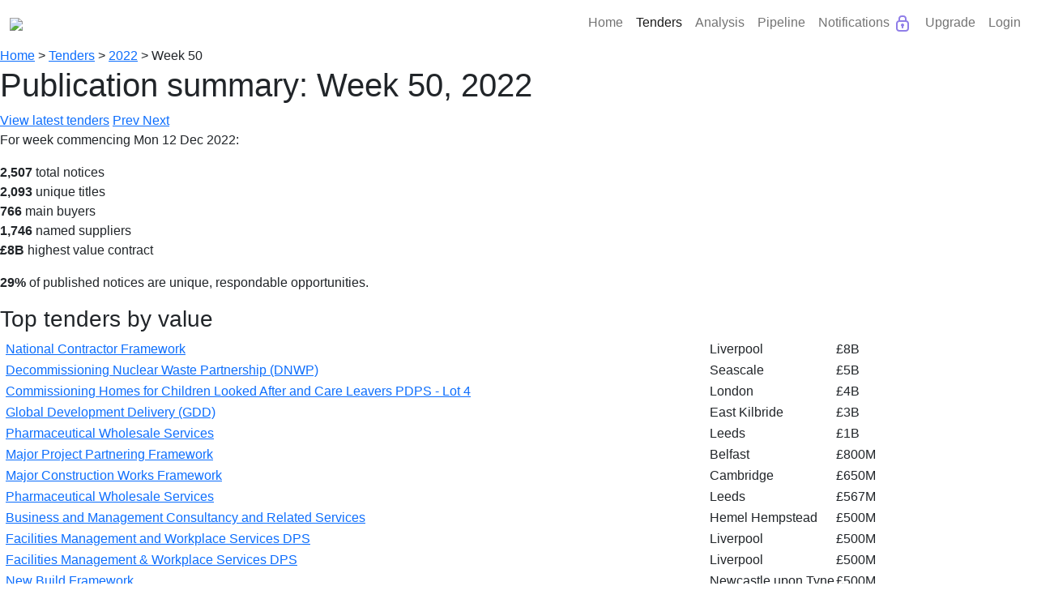

--- FILE ---
content_type: text/html; charset=utf-8
request_url: https://bidstats.uk/tenders/2022/W50/
body_size: 9812
content:
<!DOCTYPE html><html lang="en-GB"> <head><meta charset="utf-8"><meta name="viewport" content="width=device-width, initial-scale=1.0"><title>UK Tenders - 2022, Week 50</title><meta name="description" content="Browse UK government contracts. 2,507 total notices over week; £8B highest value contract. Tenders from ..."><meta name="robots" content="INDEX,FOLLOW"><link rel="stylesheet" href="/static/bidstats.css?v=117"><link href="https://maxcdn.bootstrapcdn.com/font-awesome/4.7.0/css/font-awesome.min.css" rel="stylesheet"><link rel="stylesheet" href="https://cdn.jsdelivr.net/npm/bootstrap@5.1.3/dist/css/bootstrap.min.css" integrity="sha384-1BmE4kWBq78iYhFldvKuhfTAU6auU8tT94WrHftjDbrCEXSU1oBoqyl2QvZ6jIW3" crossorigin="anonymous"><link href="https://cdnjs.cloudflare.com/ajax/libs/modern-normalize/0.5.0/modern-normalize.min.css" rel="stylesheet"><link rel="shortcut icon" href="/static/favicon.ico" type="image/x-icon"><script async src="https://www.googletagmanager.com/gtag/js?id=UA-125182281-1"></script><script>
    window.dataLayer = window.dataLayer || [];
    function gtag () { dataLayer.push( arguments ); }
    gtag( 'js', new Date() );
    gtag( 'config', "UA-125182281-1" );
  </script><script>
    "use strict"
    window.addEventListener( 'error', function ( err ) {
      var details = err.message + '\n' + err.filename + ': ' + err.lineno; //+ '(' + navigator.userAgent + ')';
      gtag( 'event', 'exception', {
        'description': details,
        'fatal': false
      } );
    } );
  </script><script src="/static/pw.js?v=117"></script><style>@media(max-width:550px){.l-logo{text-align:center;width:100%}.l-menu{margin:0 auto}}ol,ul{padding-left:0rem}</style><link rel="stylesheet" href="https://cdn.jsdelivr.net/npm/bootstrap-icons@1.8.2/font/bootstrap-icons.css"><script src="https://cdn.jsdelivr.net/npm/bootstrap@5.1.3/dist/js/bootstrap.min.js"></script><script src="https://cdn.plot.ly/plotly-2.16.1.min.js"></script></head> <body class="l-body"> <script>
    function toggleSubmenu(anchor) {
      document.querySelectorAll('ul.dropdownbit').forEach(function(el) {
          el.style.display = 'none';
      });

      const submenu = anchor.nextElementSibling;
      if (submenu.style.display === "none" || submenu.style.display === "") {
        submenu.style.display = "block";
      } 
    }

    document.addEventListener('click', function(event) {
      const clickedInsideDropdown = event.target.closest('.dropdownbit');
      const clickedNavTrigger = event.target.closest('.nav-link');

      if (!clickedInsideDropdown && !clickedNavTrigger) {
        document.querySelectorAll('.dropdownbit').forEach(el => el.style.display = 'none');
      }
    });

  </script> <nav class="navbar navbar-expand-lg navbar-light"> <div class="container-fluid"> <a class="navbar-brand" href="/"> <img src="/static/bidstats_logo.png?v=3" style="max-width:250px;min-width:150px"></a> <button class="navbar-toggler" type="button" data-bs-toggle="collapse" data-bs-target="#navbarNav" aria-controls="navbarNav" aria-expanded="false" aria-label="Toggle navigation"> <span class="navbar-toggler-icon"></span> </button> <div class="collapse navbar-collapse" id="navbarNav"> <ul class="navbar-nav d-flex ms-auto"> <li class="nav-item"> <a class="nav-link" aria-current="page" href="/">Home</a> </li> <li class="nav-item"> <a class="nav-link  active " href="#" onclick="toggleSubmenu(this); return false;">Tenders</a> <ul class="dropdownbit" style="display:none"> <li class="nav-item"><a class="nav-link" href="/tenders/?ntype=tender" title="Find tender notices">Browse Tenders</a></li> <li class="nav-item"> <a class="nav-link" href="https://app.bidstats.uk/pricing/upgrade" title="Advanced Search">Advanced Search <img src="https://app.bidstats.uk/static/media/icons/lock-blue.svg" alt="Locked" class="lock-icon"> </a> </li> <li class="nav-item"><a class="nav-link" href="https://app.bidstats.uk/pricing/upgrade" title="Save Tenders">Saved Tenders <img src="https://app.bidstats.uk/static/media/icons/lock-blue.svg" alt="Locked" class="lock-icon"> </a> </li> </ul> </li> <li class="nav-item"> <a class="nav-link " href="#" onclick="toggleSubmenu(this); return false;">Analysis</a> <ul class="dropdownbit" style="display:none"> <li class="nav-item"><a class="nav-link" href="/analysis/" title="Basic Analysis">Basic Analysis</a></li> <li class="nav-item"><a class="nav-link" href="https://app.bidstats.uk/pricing/upgrade" title="Detailed Analysis">Detailed Analysis <img src="https://app.bidstats.uk/static/media/icons/lock-blue.svg" alt="Locked" class="lock-icon"> </a> </li> <li class="nav-item"> <a class="nav-link" href="https://app.bidstats.uk/pricing/upgrade" title="Buyer Analysis">Buyer Analysis <img src="https://app.bidstats.uk/static/media/icons/lock-blue.svg" alt="Locked" class="lock-icon"> </a> </li> <li class="nav-item"><a class="nav-link" href="https://app.bidstats.uk/pricing/upgrade" title="Supplier Analysis">Supplier Analysis <img src="https://app.bidstats.uk/static/media/icons/lock-blue.svg" alt="Locked" class="lock-icon"> </a> </li> </ul> </li> <li class="nav-item"> <a class="nav-link " href="#" onclick="toggleSubmenu(this); return false;">Pipeline</a> <ul class="dropdownbit" style="display:none"> <li class="nav-item"><a class="nav-link" href="https://app.bidstats.uk/pricing/upgrade" title="Analyse Expiring Tenders">Analyse Expiring Tenders <img src="https://app.bidstats.uk/static/media/icons/lock-blue.svg" alt="Locked" class="lock-icon"> </a> </li> <li class="nav-item"><a class="nav-link" href="/future_tenders/" title="Procurement Pipeline">Procurement Pipeline Search </a> </li> </ul> </li> <li class="nav-item"> <a class="nav-link" href="https://app.bidstats.uk/pricing/upgrade">Notifications <img src="https://app.bidstats.uk/static/media/icons/lock-blue.svg" alt="Locked" class="lock-icon"> </a> </li> <li class="nav-item"> <a class="nav-link" href="https://app.bidstats.uk/pricing">Upgrade</a> </li> <li class="nav-item"> <a class="nav-link" href="https://app.bidstats.uk/login/">Login</a> </li> </ul> </div> </div> </nav> <nav id="top" class="l-breadcrumbs crumbs"> <a href="/" title="Home"> Home</a> &gt; <a href="/tenders/" title="Tenders"> Tenders</a> &gt; <a href="/tenders/2022/" title="2022"> 2022</a> &gt; <span>Week 50</span> </nav> <div class="l-main"> <article class="l-panel l-panel-narrow"> <h1>Publication summary: Week 50, 2022</h1> <section> <a class="button button-primary h2-wrap" href="/tenders/"> View latest tenders</a> <a class="button" href="/tenders/2022/W49/"> Prev </a> <a class="button" href="/tenders/2022/W51/"> Next </a> <p>For week commencing Mon 12 Dec 2022: <ul> <li><b class="datavalue">2,507</b> total notices</li> <li> <b class="datavalue">2,093</b> unique titles </li> <li> <b class="datavalue">766</b> main buyers </li> <li> <b class="datavalue">1,746</b> named suppliers</li> <li> <b class="datavalue">£8B</b> highest value contract </li> </ul> <p><b class="datavalue">29%</b> of published notices are unique, respondable opportunities.</p> </section> <section> <h3>Top tenders by value</h3> <table class="anly-table anly-table4"> <tr class="nbx-neat clickable"> <td class="nbx-marker-cell"> <div class="nbx-marker secback_B"> &nbsp; </div> </td> <td class="nbx-title"> <a href="/tenders/2022/W50/788791444" title="Pin by Alder Hey Childrens NHS Trust"> National Contractor Framework </a> </td> <td class="nbx-buyer-name"> Liverpool </td> <td class="nbx-value"> £8B </td> </tr> <tr class="nbx-neat clickable"> <td class="nbx-marker-cell"> <div class="nbx-marker secback_B"> &nbsp; </div> </td> <td class="nbx-title"> <a href="/tenders/2022/W50/788857128" title="Pin by Sellafield"> Decommissioning Nuclear Waste Partnership (DNWP) </a> </td> <td class="nbx-buyer-name"> Seascale </td> <td class="nbx-value"> £5B </td> </tr> <tr class="nbx-neat clickable"> <td class="nbx-marker-cell"> <div class="nbx-marker secback_A"> &nbsp; </div> </td> <td class="nbx-title"> <a href="/tenders/2022/W50/788857211" title="Award by London Borough of Newham"> Commissioning Homes for Children Looked After and Care Leavers PDPS - Lot 4 </a> </td> <td class="nbx-buyer-name"> London </td> <td class="nbx-value"> £4B </td> </tr> <tr class="nbx-neat clickable"> <td class="nbx-marker-cell"> <div class="nbx-marker secback_K"> &nbsp; </div> </td> <td class="nbx-title"> <a href="/tenders/2022/W50/788594923" title="Pin by Foreign Commonwealth & Development Office"> Global Development Delivery (GDD) </a> </td> <td class="nbx-buyer-name"> East Kilbride </td> <td class="nbx-value"> £3B </td> </tr> <tr class="nbx-neat clickable"> <td class="nbx-marker-cell"> <div class="nbx-marker secback_A"> &nbsp; </div> </td> <td class="nbx-title"> <a href="/tenders/2022/W50/788660743" title="Award by Leeds Teaching Hospitals NHS Trust"> Pharmaceutical Wholesale Services </a> </td> <td class="nbx-buyer-name"> Leeds </td> <td class="nbx-value"> £1B </td> </tr> <tr class="nbx-neat clickable"> <td class="nbx-marker-cell"> <div class="nbx-marker secback_B"> &nbsp; </div> </td> <td class="nbx-title"> <a href="/tenders/2022/W50/788791439" title="Award by NI Water & Its Subsidiaries"> Major Project Partnering Framework </a> </td> <td class="nbx-buyer-name"> Belfast </td> <td class="nbx-value"> £800M </td> </tr> <tr class="nbx-neat clickable"> <td class="nbx-marker-cell"> <div class="nbx-marker secback_B"> &nbsp; </div> </td> <td class="nbx-title"> <a href="/tenders/2022/W50/788791543" title="Tender by Chancellor Masters & Scholars of the University of Cambridge"> Major Construction Works Framework </a> </td> <td class="nbx-buyer-name"> Cambridge </td> <td class="nbx-value"> £650M </td> </tr> <tr class="nbx-neat clickable"> <td class="nbx-marker-cell"> <div class="nbx-marker secback_A"> &nbsp; </div> </td> <td class="nbx-title"> <a href="/tenders/2022/W50/788660416" title="Award by Leeds Teaching Hospitals NHS Trust"> Pharmaceutical Wholesale Services </a> </td> <td class="nbx-buyer-name"> Leeds </td> <td class="nbx-value"> £567M </td> </tr> <tr class="nbx-neat clickable"> <td class="nbx-marker-cell"> <div class="nbx-marker secback_G"> &nbsp; </div> </td> <td class="nbx-title"> <a href="/tenders/2022/W50/788660612" title="Update by NHS Shared Business Services"> Business and Management Consultancy and Related Services </a> </td> <td class="nbx-buyer-name"> Hemel Hempstead </td> <td class="nbx-value"> £500M </td> </tr> <tr class="nbx-neat clickable"> <td class="nbx-marker-cell"> <div class="nbx-marker secback_H"> &nbsp; </div> </td> <td class="nbx-title"> <a href="/tenders/2022/W50/788726046" title="Tender by Minister for the Cabinet Office Acting Through Crown Commercial Service"> Facilities Management and Workplace Services DPS </a> </td> <td class="nbx-buyer-name"> Liverpool </td> <td class="nbx-value"> £500M </td> </tr> <tr class="nbx-neat clickable"> <td class="nbx-marker-cell"> <div class="nbx-marker secback_I"> &nbsp; </div> </td> <td class="nbx-title"> <a href="/tenders/2022/W50/788726039" title="Tender by Crown Commercial Service"> Facilities Management &amp; Workplace Services DPS </a> </td> <td class="nbx-buyer-name"> Liverpool </td> <td class="nbx-value"> £500M </td> </tr> <tr class="nbx-neat clickable"> <td class="nbx-marker-cell"> <div class="nbx-marker secback_B"> &nbsp; </div> </td> <td class="nbx-title"> <a href="/tenders/2022/W50/788594930" title="Tender by Prosper"> New Build Framework </a> </td> <td class="nbx-buyer-name"> Newcastle upon Tyne </td> <td class="nbx-value"> £500M </td> </tr> <tr class="nbx-neat clickable"> <td class="nbx-marker-cell"> <div class="nbx-marker secback_G"> &nbsp; </div> </td> <td class="nbx-title"> <a href="/tenders/2022/W50/788660459" title="Tender by Guys & St Thomas NHS Trust"> Outpatient Pharmacy Dispensary </a> </td> <td class="nbx-buyer-name"> London </td> <td class="nbx-value"> £500M </td> </tr> <tr class="nbx-neat clickable"> <td class="nbx-marker-cell"> <div class="nbx-marker secback_E"> &nbsp; </div> </td> <td class="nbx-title"> <a href="/tenders/2022/W50/788857308" title="Tender by National Grid"> National Grid Power Transformers </a> </td> <td class="nbx-buyer-name"> London </td> <td class="nbx-value"> £440M </td> </tr> <tr class="nbx-neat clickable"> <td class="nbx-marker-cell"> <div class="nbx-marker secback_F"> &nbsp; </div> </td> <td class="nbx-title"> <a href="/tenders/2022/W50/788857311" title="Tender by Hertfordshire County Council"> Hertfordshire County Council &amp; TPPL Vehicle Purchase Framework </a> </td> <td class="nbx-buyer-name"> Hertford </td> <td class="nbx-value"> £325M </td> </tr> <tr class="nbx-neat clickable"> <td class="nbx-marker-cell"> <div class="nbx-marker secback_B"> &nbsp; </div> </td> <td class="nbx-title"> <a href="/tenders/2022/W50/788791657" title="Tender by Translink"> Permanent Way Contractor Framework </a> </td> <td class="nbx-buyer-name"> Belfast </td> <td class="nbx-value"> £250M </td> </tr> <tr class="nbx-neat clickable"> <td class="nbx-marker-cell"> <div class="nbx-marker secback_B"> &nbsp; </div> </td> <td class="nbx-title"> <a href="/tenders/2022/W50/788856967" title="Award by Central Bedfordshire Council"> T-CE Highways Services Partner </a> </td> <td class="nbx-buyer-name"> Shefford </td> <td class="nbx-value"> £250M </td> </tr> <tr class="nbx-neat clickable"> <td class="nbx-marker-cell"> <div class="nbx-marker secback_A"> &nbsp; </div> </td> <td class="nbx-title"> <a href="/tenders/2022/W50/788660620" title="Pin by NHS Supply Chain Operated by Health Solutions Team"> Audiological Diagnostics, Implantable Devices, Accessories &amp; Services </a> </td> <td class="nbx-buyer-name"> London </td> <td class="nbx-value"> £245M </td> </tr> <tr class="nbx-neat clickable"> <td class="nbx-marker-cell"> <div class="nbx-marker secback_C"> &nbsp; </div> </td> <td class="nbx-title"> <a href="/tenders/2022/W50/788660698" title="Tender by Yorkshire Ambulance Service NHS Trust"> Northern Ambulance Alliance (NAA) Common Computer Aided Dispatch (CAD) </a> </td> <td class="nbx-buyer-name"> Wakefield </td> <td class="nbx-value"> £240M </td> </tr> <tr class="nbx-neat clickable"> <td class="nbx-marker-cell"> <div class="nbx-marker secback_H"> &nbsp; </div> </td> <td class="nbx-title"> <a href="/tenders/2022/W50/788725841" title="Tender by Northern Housing Consortium"> Property Security and Electrical Works </a> </td> <td class="nbx-buyer-name"> Sunderland </td> <td class="nbx-value"> £230M </td> </tr> <tr class="nbx-neat clickable"> <td class="nbx-marker-cell"> <div class="nbx-marker secback_A"> &nbsp; </div> </td> <td class="nbx-title"> <a href="/tenders/2022/W50/788725964" title="Award by Kent County Council"> Everyday Life Activities, Skills Development and Training Opportunities for People in the Community (SC </a> </td> <td class="nbx-buyer-name"> Maidstone </td> <td class="nbx-value"> £224M </td> </tr> <tr class="nbx-neat clickable"> <td class="nbx-marker-cell"> <div class="nbx-marker secback_C"> &nbsp; </div> </td> <td class="nbx-title"> <a href="/tenders/2022/W50/788791656" title="Tender by NHS England"> Establishment of a Consultancy Dynamic Purchasing System 2.0 to NHS South, Central &amp; West Commissioning Support… </a> </td> <td class="nbx-buyer-name"> Bristol </td> <td class="nbx-value"> £200M </td> </tr> <tr class="nbx-neat clickable"> <td class="nbx-marker-cell"> <div class="nbx-marker secback_E"> &nbsp; </div> </td> <td class="nbx-title"> <a href="/tenders/2022/W50/788857316" title="Pin by West Yorkshire Combined Authority"> Energy Efficiency and Carbon Reduction Schemes </a> </td> <td class="nbx-buyer-name"> Leeds </td> <td class="nbx-value"> £150M </td> </tr> <tr class="nbx-neat clickable"> <td class="nbx-marker-cell"> <div class="nbx-marker secback_C"> &nbsp; </div> </td> <td class="nbx-title"> <a href="/tenders/2022/W50/788595094" title="Pin by NHS Shared Business Services"> Healthtech Innovation Gateway </a> </td> <td class="nbx-buyer-name"> Hemel Hempstead </td> <td class="nbx-value"> £150M </td> </tr> <tr class="nbx-neat clickable"> <td class="nbx-marker-cell"> <div class="nbx-marker secback_B"> &nbsp; </div> </td> <td class="nbx-title"> <a href="/tenders/2022/W50/788595039" title="Tender by Somerset County Council"> Highway Term Maintenance </a> </td> <td class="nbx-buyer-name"> Taunton </td> <td class="nbx-value"> £150M </td> </tr> <tr class="nbx-neat clickable"> <td class="nbx-marker-cell"> <div class="nbx-marker secback_B"> &nbsp; </div> </td> <td class="nbx-title"> <a href="/tenders/2022/W50/788595090" title="Tender by Somerset County Council"> Highway Term Service </a> </td> <td class="nbx-buyer-name"> Taunton </td> <td class="nbx-value"> £150M </td> </tr> <tr class="nbx-neat clickable"> <td class="nbx-marker-cell"> <div class="nbx-marker secback_K"> &nbsp; </div> </td> <td class="nbx-title"> <a href="/tenders/2022/W50/788791542" title="Award by MOD"> TIQUILA Programme Mini-Uncrewed Air Systems (MUAS) </a> </td> <td class="nbx-buyer-name"> Bristol </td> <td class="nbx-value"> £129M </td> </tr> <tr class="nbx-neat clickable"> <td class="nbx-marker-cell"> <div class="nbx-marker secback_A"> &nbsp; </div> </td> <td class="nbx-title"> <a href="/tenders/2022/W50/788595080" title="Award by NHS Wales Shared Services Partnership Procurement Services"> Interventional Cardiology, Radiology, Endoscopy and Surgical Urology Consumables </a> </td> <td class="nbx-buyer-name"> St Asaph </td> <td class="nbx-value"> £128M </td> </tr> <tr class="nbx-neat clickable"> <td class="nbx-marker-cell"> <div class="nbx-marker secback_A"> &nbsp; </div> </td> <td class="nbx-title"> <a href="/tenders/2022/W50/788726240" title="Tender by London Borough of Hammersmith & Fulham"> Home Care and Independent Living </a> </td> <td class="nbx-buyer-name"> London </td> <td class="nbx-value"> £124M </td> </tr> <tr class="nbx-neat clickable"> <td class="nbx-marker-cell"> <div class="nbx-marker secback_A"> &nbsp; </div> </td> <td class="nbx-title"> <a href="/tenders/2022/W50/788726248" title="Tender by London Borough of Hammersmith & Fulham"> Home Care &amp; Independent Living </a> </td> <td class="nbx-buyer-name"> London </td> <td class="nbx-value"> £124M </td> </tr> <tr class="nbx-neat clickable"> <td class="nbx-marker-cell"> <div class="nbx-marker secback_C"> &nbsp; </div> </td> <td class="nbx-title"> <a href="/tenders/2022/W50/788660792" title="Tender by Department for Digital Culture Media & Sport"> Gigabit Infrastructure Subsidy Programme - Regional Supplier Kent </a> </td> <td class="nbx-buyer-name"> London </td> <td class="nbx-value"> £112M </td> </tr> <tr class="nbx-neat clickable"> <td class="nbx-marker-cell"> <div class="nbx-marker secback_A"> &nbsp; </div> </td> <td class="nbx-title"> <a href="/tenders/2022/W50/788857141" title="Award by Essex County Council"> Essex Integrated Sexual Health Service </a> </td> <td class="nbx-buyer-name"> Chelmsford </td> <td class="nbx-value"> £109M </td> </tr> <tr class="nbx-neat clickable"> <td class="nbx-marker-cell"> <div class="nbx-marker secback_E"> &nbsp; </div> </td> <td class="nbx-title"> <a href="/tenders/2022/W50/788594864" title="Award by NHS Supply Chain"> Instrument Decontamination and Accessories </a> </td> <td class="nbx-buyer-name"> London </td> <td class="nbx-value"> £106M </td> </tr> <tr class="nbx-neat clickable"> <td class="nbx-marker-cell"> <div class="nbx-marker secback_A"> &nbsp; </div> </td> <td class="nbx-title"> <a href="/tenders/2022/W50/788856931" title="Tender by Caerphilly County Borough Council"> Support at Home </a> </td> <td class="nbx-buyer-name"> Hengoed </td> <td class="nbx-value"> £98M </td> </tr> <tr class="nbx-neat clickable"> <td class="nbx-marker-cell"> <div class="nbx-marker secback_F"> &nbsp; </div> </td> <td class="nbx-title"> <a href="/tenders/2022/W50/788791655" title="Tender by Manchester City Council"> Social Needs Transport Short Description </a> </td> <td class="nbx-buyer-name"> Manchester </td> <td class="nbx-value"> £90M </td> </tr> <tr class="nbx-neat clickable"> <td class="nbx-marker-cell"> <div class="nbx-marker secback_I"> &nbsp; </div> </td> <td class="nbx-title"> <a href="/tenders/2022/W50/788595091" title="Award by Midland Heart"> Grounds Maintenance </a> </td> <td class="nbx-buyer-name"> Birmingham </td> <td class="nbx-value"> £83M </td> </tr> <tr class="nbx-neat clickable"> <td class="nbx-marker-cell"> <div class="nbx-marker secback_B"> &nbsp; </div> </td> <td class="nbx-title"> <a href="/tenders/2022/W50/788726160" title="Award by Notting Hill Genesis"> Consultants Framework for Development Programme - Lot 2 - Architects (Small/Specialist Works) </a> </td> <td class="nbx-buyer-name"> London </td> <td class="nbx-value"> £82M </td> </tr> <tr class="nbx-neat clickable"> <td class="nbx-marker-cell"> <div class="nbx-marker secback_E"> &nbsp; </div> </td> <td class="nbx-title"> <a href="/tenders/2022/W50/788594918" title="Award by NHS Supply Chain"> Instrument Decontamination and Accessories </a> </td> <td class="nbx-buyer-name"> London </td> <td class="nbx-value"> £78M </td> </tr> <tr class="nbx-neat clickable"> <td class="nbx-marker-cell"> <div class="nbx-marker secback_B"> &nbsp; </div> </td> <td class="nbx-title"> <a href="/tenders/2022/W50/788791344" title="Tender by Portsmouth City Council"> Domestic Energy Efficiency Delivery Partner Framework </a> </td> <td class="nbx-buyer-name"> Portsmouth </td> <td class="nbx-value"> £60M </td> </tr> <tr class="nbx-neat clickable"> <td class="nbx-marker-cell"> <div class="nbx-marker secback_H"> &nbsp; </div> </td> <td class="nbx-title"> <a href="/tenders/2022/W50/788856851" title="Tender by NWUPC"> Furniture </a> </td> <td class="nbx-buyer-name"> Salford </td> <td class="nbx-value"> £60M </td> </tr> <tr class="nbx-neat clickable"> <td class="nbx-marker-cell"> <div class="nbx-marker secback_H"> &nbsp; </div> </td> <td class="nbx-title"> <a href="/tenders/2022/W50/788660555" title="Tender by Scottish Government"> General Office Supplies </a> </td> <td class="nbx-buyer-name"> Edinburgh </td> <td class="nbx-value"> £60M </td> </tr> <tr class="nbx-neat clickable"> <td class="nbx-marker-cell"> <div class="nbx-marker secback_B"> &nbsp; </div> </td> <td class="nbx-title"> <a href="/tenders/2022/W50/788595102" title="Pin by NEUPC"> Minor Works Framework 2022 (£1m to £4.1m) North East Universities </a> </td> <td class="nbx-buyer-name"> Leeds </td> <td class="nbx-value"> £60M </td> </tr> <tr class="nbx-neat clickable"> <td class="nbx-marker-cell"> <div class="nbx-marker secback_B"> &nbsp; </div> </td> <td class="nbx-title"> <a href="/tenders/2022/W50/788857326" title="Award by Optivo"> London External &amp; Internal Decorations With Cleaning &amp; Repairs </a> </td> <td class="nbx-buyer-name"> Croydon </td> <td class="nbx-value"> £59M </td> </tr> <tr class="nbx-neat clickable"> <td class="nbx-marker-cell"> <div class="nbx-marker secback_G"> &nbsp; </div> </td> <td class="nbx-title"> <a href="/tenders/2022/W50/788857135" title="Tender by Glasgow City Council"> Insurance Broker Services </a> </td> <td class="nbx-buyer-name"> Glasgow </td> <td class="nbx-value"> £57M </td> </tr> <tr class="nbx-neat clickable"> <td class="nbx-marker-cell"> <div class="nbx-marker secback_A"> &nbsp; </div> </td> <td class="nbx-title"> <a href="/tenders/2022/W50/788660681" title="Update by Leeds City Council Pacs"> Integrated Sexual Health Service </a> </td> <td class="nbx-buyer-name"> Leeds </td> <td class="nbx-value"> £54M </td> </tr> <tr class="nbx-neat clickable"> <td class="nbx-marker-cell"> <div class="nbx-marker secback_F"> &nbsp; </div> </td> <td class="nbx-title"> <a href="/tenders/2022/W50/788725849" title="Award by Bristol City Council"> CSI/CYP/Home to School and Social Care Transport </a> </td> <td class="nbx-buyer-name"> Bristol </td> <td class="nbx-value"> £50M </td> </tr> <tr class="nbx-neat clickable"> <td class="nbx-marker-cell"> <div class="nbx-marker secback_C"> &nbsp; </div> </td> <td class="nbx-title"> <a href="/tenders/2022/W50/788594796" title="Award by HM Revenue & Customs"> Networks Managed Service Provider </a> </td> <td class="nbx-buyer-name"> Telford </td> <td class="nbx-value"> £49M </td> </tr> <tr class="nbx-neat clickable"> <td class="nbx-marker-cell"> <div class="nbx-marker secback_F"> &nbsp; </div> </td> <td class="nbx-title"> <a href="/tenders/2022/W50/788856943" title="Tender by MOD"> Field Electrical Power Supplies - Support (FEPS-S) </a> </td> <td class="nbx-buyer-name"> Bristol </td> <td class="nbx-value"> £48M </td> </tr> <tr class="nbx-neat clickable"> <td class="nbx-marker-cell"> <div class="nbx-marker secback_F"> &nbsp; </div> </td> <td class="nbx-title"> <a href="/tenders/2022/W50/788856979" title="Tender by MOD"> Field Electrical Power Supplies - Support (FEPS-S Notice </a> </td> <td class="nbx-buyer-name"> Bristol </td> <td class="nbx-value"> £48M </td> </tr> <tr class="nbx-neat clickable"> <td class="nbx-marker-cell"> <div class="nbx-marker secback_B"> &nbsp; </div> </td> <td class="nbx-title"> <a href="/tenders/2022/W50/788791446" title="Award by Rotherham Metropolitan Borough Council"> Forge Island Redevelopment </a> </td> <td class="nbx-buyer-name"> Rotherham </td> <td class="nbx-value"> £47M </td> </tr> <tr class="nbx-neat clickable"> <td class="nbx-marker-cell"> <div class="nbx-marker secback_D"> &nbsp; </div> </td> <td class="nbx-title"> <a href="/tenders/2022/W50/788594881" title="Award by Department for Levelling Up Housing & Communities"> Neighbourhood Planning Support Services VARIATION </a> </td> <td class="nbx-buyer-name"> London </td> <td class="nbx-value"> £46M </td> </tr> <tr class="nbx-neat clickable"> <td class="nbx-marker-cell"> <div class="nbx-marker secback_A"> &nbsp; </div> </td> <td class="nbx-title"> <a href="/tenders/2022/W50/788857049" title="Tender by MOD"> Parachutist Supplementary Oxygen System (PSOS) for High Altitude Parachute Insertion (HAPI) </a> </td> <td class="nbx-buyer-name"> Bristol </td> <td class="nbx-value"> £45M </td> </tr> <tr class="nbx-neat clickable"> <td class="nbx-marker-cell"> <div class="nbx-marker secback_C"> &nbsp; </div> </td> <td class="nbx-title"> <a href="/tenders/2022/W50/788726208" title="Award by Ministry of Justice"> Hosting Services </a> </td> <td class="nbx-buyer-name"> London </td> <td class="nbx-value"> £40M </td> </tr> <tr class="nbx-neat clickable"> <td class="nbx-marker-cell"> <div class="nbx-marker secback_B"> &nbsp; </div> </td> <td class="nbx-title"> <a href="/tenders/2022/W50/788660303" title="Award by North Ayrshire Council"> Millport Coastal Flood Protection Scheme - Construction </a> </td> <td class="nbx-buyer-name"> Irvine </td> <td class="nbx-value"> £36M </td> </tr> <tr class="nbx-neat clickable"> <td class="nbx-marker-cell"> <div class="nbx-marker secback_B"> &nbsp; </div> </td> <td class="nbx-title"> <a href="/tenders/2022/W50/788857007" title="Award by Optivo"> London External &amp; Internal Decorations With Cleaning &amp; Repairs </a> </td> <td class="nbx-buyer-name"> Croydon </td> <td class="nbx-value"> £35M </td> </tr> <tr class="nbx-neat clickable"> <td class="nbx-marker-cell"> <div class="nbx-marker secback_G"> &nbsp; </div> </td> <td class="nbx-title"> <a href="/tenders/2022/W50/788594778" title="Award by Public Sector Audit Appointments"> Audit Services for Opted-in Eligible Bodies in England </a> </td> <td class="nbx-buyer-name"> London </td> <td class="nbx-value"> £32M </td> </tr> <tr class="nbx-neat clickable"> <td class="nbx-marker-cell"> <div class="nbx-marker secback_B"> &nbsp; </div> </td> <td class="nbx-title"> <a href="/tenders/2022/W50/788726068" title="Pin by Leicestershire County Council"> Machine Lay Carriageway Patching </a> </td> <td class="nbx-buyer-name"> Leicester </td> <td class="nbx-value"> £30M </td> </tr> <tr class="nbx-neat clickable"> <td class="nbx-marker-cell"> <div class="nbx-marker secback_B"> &nbsp; </div> </td> <td class="nbx-title"> <a href="/tenders/2022/W50/788791541" title="Tender by Chancellor Masters & Scholars of the University of Cambridge"> Minor Construction Works Framework </a> </td> <td class="nbx-buyer-name"> Cambridge </td> <td class="nbx-value"> £30M </td> </tr> <tr class="nbx-neat clickable"> <td class="nbx-marker-cell"> <div class="nbx-marker secback_G"> &nbsp; </div> </td> <td class="nbx-title"> <a href="/tenders/2022/W50/788660457" title="Award by Homes England the Name Adopted by the Homes & Communities Agency"> PSR - Contingent Labour </a> </td> <td class="nbx-buyer-name"> Coventry </td> <td class="nbx-value"> £30M </td> </tr> <tr class="nbx-neat clickable"> <td class="nbx-marker-cell"> <div class="nbx-marker secback_C"> &nbsp; </div> </td> <td class="nbx-title"> <a href="/tenders/2022/W50/788856994" title="Tender by Energia Group"> Energia Group Billing System Level 3 Support and Upgrades </a> </td> <td class="nbx-buyer-name"> Belfast </td> <td class="nbx-value"> £30M </td> </tr> <tr class="nbx-neat clickable"> <td class="nbx-marker-cell"> <div class="nbx-marker secback_C"> &nbsp; </div> </td> <td class="nbx-title"> <a href="/tenders/2022/W50/788660481" title="Award by NHS Digital"> Clinicals Run Maintain Transform </a> </td> <td class="nbx-buyer-name"> Leeds </td> <td class="nbx-value"> £29M </td> </tr> <tr class="nbx-neat clickable"> <td class="nbx-marker-cell"> <div class="nbx-marker secback_J"> &nbsp; </div> </td> <td class="nbx-title"> <a href="/tenders/2022/W50/788856948" title="Award by University Caterers Organisation"> Milk, Dairy, Bread &amp; Morning Goods </a> </td> <td class="nbx-buyer-name"> Manchester </td> <td class="nbx-value"> £28M </td> </tr> <tr class="nbx-neat clickable"> <td class="nbx-marker-cell"> <div class="nbx-marker secback_F"> &nbsp; </div> </td> <td class="nbx-title"> <a href="/tenders/2022/W50/788857172" title="Award by Surrey County Council"> Public Bus DPS </a> </td> <td class="nbx-buyer-name"> Reigate </td> <td class="nbx-value"> £28M </td> </tr> <tr class="nbx-neat clickable"> <td class="nbx-marker-cell"> <div class="nbx-marker secback_J"> &nbsp; </div> </td> <td class="nbx-title"> <a href="/tenders/2022/W50/788660494" title="Tender by Leidos Supply"> Combat Garments (RN FR Fabrics) </a> </td> <td class="nbx-buyer-name"> Bristol </td> <td class="nbx-value"> £27M </td> </tr> <tr class="nbx-neat clickable"> <td class="nbx-marker-cell"> <div class="nbx-marker secback_A"> &nbsp; </div> </td> <td class="nbx-title"> <a href="/tenders/2022/W50/788726168" title="Award by Surrey County Council"> SCC &amp; NHSEI Integrated Sexual Health and HIV Services </a> </td> <td class="nbx-buyer-name"> Reigate </td> <td class="nbx-value"> £27M </td> </tr> <tr class="nbx-neat clickable"> <td class="nbx-marker-cell"> <div class="nbx-marker secback_D"> &nbsp; </div> </td> <td class="nbx-title"> <a href="/tenders/2022/W50/788791415" title="Award by Mullen Lowe Group"> We Are the NHS&#39; Creative Development </a> </td> <td class="nbx-buyer-name"> London </td> <td class="nbx-value"> £26M </td> </tr> <tr class="nbx-neat clickable"> <td class="nbx-marker-cell"> <div class="nbx-marker secback_G"> &nbsp; </div> </td> <td class="nbx-title"> <a href="/tenders/2022/W50/788660542" title="Award by YPO"> 3rd Party Logistics </a> </td> <td class="nbx-buyer-name"> Wakefield </td> <td class="nbx-value"> £26M </td> </tr> <tr class="nbx-neat clickable"> <td class="nbx-marker-cell"> <div class="nbx-marker secback_B"> &nbsp; </div> </td> <td class="nbx-title"> <a href="/tenders/2022/W50/788660440" title="Tender by Places for People Group"> Planned and Responsive Works Framework - South-East England </a> </td> <td class="nbx-buyer-name"> Preston </td> <td class="nbx-value"> £25M </td> </tr> <tr class="nbx-neat clickable"> <td class="nbx-marker-cell"> <div class="nbx-marker secback_A"> &nbsp; </div> </td> <td class="nbx-title"> <a href="/tenders/2022/W50/788726236" title="Award by London Borough of Hillingdon"> Framework for Home Care and Outreach Support Services </a> </td> <td class="nbx-buyer-name"> Uxbridge </td> <td class="nbx-value"> £24M </td> </tr> <tr class="nbx-neat clickable"> <td class="nbx-marker-cell"> <div class="nbx-marker secback_C"> &nbsp; </div> </td> <td class="nbx-title"> <a href="/tenders/2022/W50/788791601" title="Tender by Southern Water Services"> Instrumentation </a> </td> <td class="nbx-buyer-name"> Worthing </td> <td class="nbx-value"> £23M </td> </tr> <tr class="nbx-neat clickable"> <td class="nbx-marker-cell"> <div class="nbx-marker secback_C"> &nbsp; </div> </td> <td class="nbx-title"> <a href="/tenders/2022/W50/788856988" title="Award by Northumberland County Council"> Wide Area Network Replacement Project </a> </td> <td class="nbx-buyer-name"> Morpeth </td> <td class="nbx-value"> £23M </td> </tr> <tr class="nbx-neat clickable"> <td class="nbx-marker-cell"> <div class="nbx-marker secback_A"> &nbsp; </div> </td> <td class="nbx-title"> <a href="/tenders/2022/W50/788725920" title="Tender by Derbyshire County Council"> Derbyshire Community Lives Directory - Day Services for Derbyshire </a> </td> <td class="nbx-buyer-name"> Matlock </td> <td class="nbx-value"> £22M </td> </tr> <tr class="nbx-neat clickable"> <td class="nbx-marker-cell"> <div class="nbx-marker secback_A"> &nbsp; </div> </td> <td class="nbx-title"> <a href="/tenders/2022/W50/788660773" title="Tender by Cheshire East Borough Council"> Children and Family Support Service </a> </td> <td class="nbx-buyer-name"> Sandbach </td> <td class="nbx-value"> £22M </td> </tr> <tr class="nbx-neat clickable"> <td class="nbx-marker-cell"> <div class="nbx-marker secback_A"> &nbsp; </div> </td> <td class="nbx-title"> <a href="/tenders/2022/W50/788660763" title="Tender by Cheshire East Borough Council"> Family Support Services </a> </td> <td class="nbx-buyer-name"> Sandbach </td> <td class="nbx-value"> £22M </td> </tr> <tr class="nbx-neat clickable"> <td class="nbx-marker-cell"> <div class="nbx-marker secback_A"> &nbsp; </div> </td> <td class="nbx-title"> <a href="/tenders/2022/W50/788791654" title="Award by Kent County Council"> Kent County Council Integrated Community Equipment Services (ICES) Lot 1 </a> </td> <td class="nbx-buyer-name"> Maidstone </td> <td class="nbx-value"> £22M </td> </tr> <tr class="nbx-neat clickable"> <td class="nbx-marker-cell"> <div class="nbx-marker secback_A"> &nbsp; </div> </td> <td class="nbx-title"> <a href="/tenders/2022/W50/788660676" title="Tender by Dudley MBC"> Extra Care Plus Scheme - Housing Provider Service </a> </td> <td class="nbx-buyer-name"> Dudley </td> <td class="nbx-value"> £21M </td> </tr> <tr class="nbx-neat clickable"> <td class="nbx-marker-cell"> <div class="nbx-marker secback_A"> &nbsp; </div> </td> <td class="nbx-title"> <a href="/tenders/2022/W50/788857285" title="Tender by Derbyshire County Council"> CS/0422/FOP(c) Framework of Providers – Specialist Services for Disabled Children Young People and Their Families </a> </td> <td class="nbx-buyer-name"> Matlock </td> <td class="nbx-value"> £21M </td> </tr> <tr class="nbx-neat clickable"> <td class="nbx-marker-cell"> <div class="nbx-marker secback_A"> &nbsp; </div> </td> <td class="nbx-title"> <a href="/tenders/2022/W50/788660677" title="Tender by Llywodraeth Cymru Welsh Government"> In-Work Support Service </a> </td> <td class="nbx-buyer-name"> None </td> <td class="nbx-value"> £21M </td> </tr> <tr class="nbx-neat clickable"> <td class="nbx-marker-cell"> <div class="nbx-marker secback_A"> &nbsp; </div> </td> <td class="nbx-title"> <a href="/tenders/2022/W50/788856868" title="Tender by Plymouth City Council"> Children&#39;s Residential Block Caring in Partnership </a> </td> <td class="nbx-buyer-name"> Plymouth </td> <td class="nbx-value"> £20M </td> </tr> <tr class="nbx-neat clickable"> <td class="nbx-marker-cell"> <div class="nbx-marker secback_D"> &nbsp; </div> </td> <td class="nbx-title"> <a href="/tenders/2022/W50/788857297" title="Tender by Department for Work & Pensions"> Dynamic Purchasing System for Employment and Health Related Test and Learn Provision </a> </td> <td class="nbx-buyer-name"> Leeds </td> <td class="nbx-value"> £20M </td> </tr> <tr class="nbx-neat clickable"> <td class="nbx-marker-cell"> <div class="nbx-marker secback_G"> &nbsp; </div> </td> <td class="nbx-title"> <a href="/tenders/2022/W50/788857230" title="Tender by Welsh Government"> Gwasanaethau Cyfieithu a Chyfieithu Ar Y Pryd / Welsh Translation &amp; Simultaneous Interpretation Services </a> </td> <td class="nbx-buyer-name"> Llandudno Junction </td> <td class="nbx-value"> £20M </td> </tr> <tr class="nbx-neat clickable"> <td class="nbx-marker-cell"> <div class="nbx-marker secback_A"> &nbsp; </div> </td> <td class="nbx-title"> <a href="/tenders/2022/W50/788660281" title="Award by Aylesbury Vale District Council"> Buckinghamshire Integrated Sexual &amp; Reproductive Health Services (Including Outpatient HIV Treatment and Care) </a> </td> <td class="nbx-buyer-name"> Aylesbury </td> <td class="nbx-value"> £19M </td> </tr> <tr class="nbx-neat clickable"> <td class="nbx-marker-cell"> <div class="nbx-marker secback_E"> &nbsp; </div> </td> <td class="nbx-title"> <a href="/tenders/2022/W50/788595048" title="Award by MOD"> Grid Sourced Energy (Gas) </a> </td> <td class="nbx-buyer-name"> Reading </td> <td class="nbx-value"> £19M </td> </tr> <tr class="nbx-neat clickable"> <td class="nbx-marker-cell"> <div class="nbx-marker secback_B"> &nbsp; </div> </td> <td class="nbx-title"> <a href="/tenders/2022/W50/788594913" title="Pin by Housing 21"> Cyclical Redecorations and Makeovers </a> </td> <td class="nbx-buyer-name"> Birmingham </td> <td class="nbx-value"> £18M </td> </tr> <tr class="nbx-neat clickable"> <td class="nbx-marker-cell"> <div class="nbx-marker secback_E"> &nbsp; </div> </td> <td class="nbx-title"> <a href="/tenders/2022/W50/788594750" title="Tender by Greater Manchester Combined Authority"> Bus Franchising and Metrolink Joint Digital Mobile Radio - Reference Number </a> </td> <td class="nbx-buyer-name"> Manchester </td> <td class="nbx-value"> £17M </td> </tr> <tr class="nbx-neat clickable"> <td class="nbx-marker-cell"> <div class="nbx-marker secback_A"> &nbsp; </div> </td> <td class="nbx-title"> <a href="/tenders/2022/W50/788660297" title="Award by Buckinghamshire Council"> Buckinghamshire Integrated Sexual &amp; Reproductive Health Services (Including Outpatient HIV Treatment and Care) </a> </td> <td class="nbx-buyer-name"> Aylesbury </td> <td class="nbx-value"> £16M </td> </tr> <tr class="nbx-neat clickable"> <td class="nbx-marker-cell"> <div class="nbx-marker secback_J"> &nbsp; </div> </td> <td class="nbx-title"> <a href="/tenders/2022/W50/788660350" title="Tender by Education Authority"> Fresh Meat Products </a> </td> <td class="nbx-buyer-name"> Armagh </td> <td class="nbx-value"> £16M </td> </tr> <tr class="nbx-neat clickable"> <td class="nbx-marker-cell"> <div class="nbx-marker secback_H"> &nbsp; </div> </td> <td class="nbx-title"> <a href="/tenders/2022/W50/788660532" title="Award by YPO"> Early Years Furniture </a> </td> <td class="nbx-buyer-name"> Wakefield </td> <td class="nbx-value"> £16M </td> </tr> <tr class="nbx-neat clickable"> <td class="nbx-marker-cell"> <div class="nbx-marker secback_C"> &nbsp; </div> </td> <td class="nbx-title"> <a href="/tenders/2022/W50/788594837" title="Award by Network Rail Infrastructure"> Understanding Rail Demand Through Mobile Network Data </a> </td> <td class="nbx-buyer-name"> London </td> <td class="nbx-value"> £16M </td> </tr> <tr class="nbx-neat clickable"> <td class="nbx-marker-cell"> <div class="nbx-marker secback_F"> &nbsp; </div> </td> <td class="nbx-title"> <a href="/tenders/2022/W50/788726093" title="Award by DFTC Department for Transport"> Strategic Change Delivery Partner for the Rail Transformation Programme </a> </td> <td class="nbx-buyer-name"> London </td> <td class="nbx-value"> £16M </td> </tr> <tr class="nbx-neat clickable"> <td class="nbx-marker-cell"> <div class="nbx-marker secback_B"> &nbsp; </div> </td> <td class="nbx-title"> <a href="/tenders/2022/W50/788660674" title="Tender by Wiltshire Council"> Planned and Reactive Maintenance </a> </td> <td class="nbx-buyer-name"> Trowbridge </td> <td class="nbx-value"> £16M </td> </tr> <tr class="nbx-neat clickable"> <td class="nbx-marker-cell"> <div class="nbx-marker secback_E"> &nbsp; </div> </td> <td class="nbx-title"> <a href="/tenders/2022/W50/788857280" title="Tender by National Nuclear Laboratory"> Glovebox Capability </a> </td> <td class="nbx-buyer-name"> Warrington </td> <td class="nbx-value"> £15M </td> </tr> <tr class="nbx-neat clickable"> <td class="nbx-marker-cell"> <div class="nbx-marker secback_I"> &nbsp; </div> </td> <td class="nbx-title"> <a href="/tenders/2022/W50/788791720" title="Tender by Doncaster Council"> Management and Operation of Household Waste Recycling Centres (HWRCs). Application Opportunity </a> </td> <td class="nbx-buyer-name"> Doncaster </td> <td class="nbx-value"> £15M </td> </tr> <tr class="nbx-neat clickable"> <td class="nbx-marker-cell"> <div class="nbx-marker secback_A"> &nbsp; </div> </td> <td class="nbx-title"> <a href="/tenders/2022/W50/788595084" title="Tender by NHS National Services Scotland NSS"> Wound Closure Products </a> </td> <td class="nbx-buyer-name"> Edinburgh </td> <td class="nbx-value"> £15M </td> </tr> <tr class="nbx-neat clickable"> <td class="nbx-marker-cell"> <div class="nbx-marker secback_D"> &nbsp; </div> </td> <td class="nbx-title"> <a href="/tenders/2022/W50/788857088" title="Award by Department for Education"> Reception Baseline Assessment - Con_5357 Extension/ Variation </a> </td> <td class="nbx-buyer-name"> Darlington </td> <td class="nbx-value"> £15M </td> </tr> <tr class="nbx-neat clickable"> <td class="nbx-marker-cell"> <div class="nbx-marker secback_F"> &nbsp; </div> </td> <td class="nbx-title"> <a href="/tenders/2022/W50/788791584" title="Award by Staffordshire County Council"> Transportation of Service Users(Childen &amp; Adult Services) Within Staffordshire </a> </td> <td class="nbx-buyer-name"> Stafford </td> <td class="nbx-value"> £15M </td> </tr> <tr class="nbx-neat clickable"> <td class="nbx-marker-cell"> <div class="nbx-marker secback_J"> &nbsp; </div> </td> <td class="nbx-title"> <a href="/tenders/2022/W50/788726243" title="Tender by Transport for London"> TfL &amp; GLA Events Framework 2023 </a> </td> <td class="nbx-buyer-name"> London </td> <td class="nbx-value"> £14M </td> </tr> <tr class="nbx-neat clickable"> <td class="nbx-marker-cell"> <div class="nbx-marker secback_H"> &nbsp; </div> </td> <td class="nbx-title"> <a href="/tenders/2022/W50/788857261" title="Tender by Wiltshire Council"> Planned and Reactive Maintenance </a> </td> <td class="nbx-buyer-name"> Trowbridge </td> <td class="nbx-value"> £14M </td> </tr> <tr class="nbx-neat clickable"> <td class="nbx-marker-cell"> <div class="nbx-marker secback_J"> &nbsp; </div> </td> <td class="nbx-title"> <a href="/tenders/2022/W50/788660543" title="Tender by Leidos Supply"> Combat Garments (RN FR Fabrics) </a> </td> <td class="nbx-buyer-name"> Bristol </td> <td class="nbx-value"> £14M </td> </tr> <tr class="nbx-neat clickable"> <td class="nbx-marker-cell"> <div class="nbx-marker secback_B"> &nbsp; </div> </td> <td class="nbx-title"> <a href="/tenders/2022/W50/788857130" title="Pin by London Borough of Southwark"> Construction of Beormund Primary School (Main Works) </a> </td> <td class="nbx-buyer-name"> London </td> <td class="nbx-value"> £14M </td> </tr> </table> </section> </article> <aside class="l-panel l-panel-side"> <h3> Preview </h3> <div id="sector-map"> </div> </aside> </div> <footer class="l-footer"> <ul class="smallprint"> <li>BidStats &copy; by Oxygen Finance Limited All rights reserved. Government contract searching, made simple</li> <li> If you wish to get in touch or make a comment: <a href="https://forms.office.com/Pages/ResponsePage.aspx?id=xrwdBcPXvEeAW4bjbkiwEI5_Qn8iJbxFqEKHMqMRQ21UQlNMTko4TFlNQkVRQ00wRlAyRktUWVczRy4u" target="_blank" title="bidstats user survey" class="important">Please give feedback</a> - You can also learn more <a href="https://bidstats.uk/about/">about BidStats</a>.</li> <li> Public-sector procurement data has been sourced from official publications. Errors and omissions can occur: always check the source notice. </li> <li> By navigating this site, you agree to our <a target="_blank" href="/static/OxygenDragonfly-CookiePolicy.pdf" class="important">use of cookies</a> </li> </ul> </footer> <script src="https://ajax.googleapis.com/ajax/libs/jquery/3.7.1/jquery.min.js"></script> <script src="/static/express.js?v=117"></script> <script>
    "use strict"
    {
      let queryStr = window.location.search.substr( 1 )
      if ( queryStr ) {
        let paramNames = queryStr.match( /\w+(?==)/g )
        if ( paramNames ) {
          gtag( 'event', 'search', {
            'event_category': window.location.pathname,
            'event_label': paramNames.join( '&' ),
            'value': paramNames.length,
            'non_interaction': true
          } );
        }
      }
    }
  </script> <script id="data" type="application/json">
{"previewMap": [["2022-12-18", "BBBGGGEB", "Sun 18 Dec"], ["2022-12-16", "[base64]", "Fri 16 Dec"], ["2022-12-15", "[base64]", "Thu 15 Dec"], ["2022-12-14", "[base64]", "Wed 14 Dec"], ["2022-12-13", "[base64]", "Tue 13 Dec"], ["2022-12-12", "[base64]", "Mon 12 Dec"]]}
</script> <script type="text/javascript">
"use strict"

var data = JSON.parse(document.getElementById('data').innerHTML);
$.extend(window, data);
$(
    function() {
        let html = "<ul class='sm-sector-map'>"
        for(let i=0; i<previewMap.length; i++){
            let row = previewMap[i];
            let sectors = row[1]
            html += "<li class='sm-spacer'>" + row[2]
                  + "<ul class='sm-sectors'> "
            for(let j=0; j<sectors.length; j++){
                let sector = sectors[j]
                html += "<li class='secback_"+sector+"'></li>"
            }
            html += "</ul></li> "
        }
        html += "</ul>"
        $('#sector-map').html(html)
    }
);
</script> <script src="https://ajax.googleapis.com/ajax/libs/jquery/3.7.1/jquery.min.js"></script> <script type="text/javascript" id="hs-script-loader" async defer src="//js-eu1.hs-scripts.com/139824613.js"></script> <script>
    window._hsq = window._hsq || [];
    _hsq.push(['doNotTrack', { track: true }]);

    _hsq.push([
      'addPrivacyConsentListener',
      function (consent) {
        console.log("HSQ Consents: ");
        for (const [key, value] of Object.entries(consent.categories)) {
            console.log(`${key}: ${value}`);
        }
      },
    ]);

  </script> <script type="text/javascript">
    (function(c,l,a,r,i,t,y){
        c[a]=c[a]||function(){(c[a].q=c[a].q||[]).push(arguments)};
        t=l.createElement(r);t.async=1;t.src="https://www.clarity.ms/tag/"+i;
        y=l.getElementsByTagName(r)[0];y.parentNode.insertBefore(t,y);
    })(window, document, "clarity", "script", "tjgl62f1e6");
  </script> <script type="text/javascript">
    function opCookie() {
      const cookieName = 'bidstats-magic-cookie';
      const maxAge = 60 * 60 * 24 * 30;
      const domain = '.bidstats.uk';
      const params = new URLSearchParams(window.location.search);
      const utmPayload = [];

      for (const [key, value] of params.entries()) {
        if (/^utm_/i.test(key)) {
          utmPayload.push({ [key]: value });
        }
      }

      const existingCookie = document.cookie
        .split('; ')
        .find(row => row.startsWith(cookieName + '='));

      const existingValue = existingCookie
        ? decodeURIComponent(existingCookie.split('=')[1])
        : null;

      if (utmPayload.length > 0) {
        const newValue = JSON.stringify({ utm: utmPayload });
        document.cookie = `${cookieName}=${newValue};` +
                          `path=/;` +
                          `domain=${domain};` +
                          `max-age=${maxAge};` +
                          `secure;` +
                          `samesite=Lax`;
      } else if (existingValue) {
        document.cookie = `${cookieName}=${existingValue};` +
                          `path=/;` +
                          `domain=${domain};` +
                          `max-age=${maxAge};` +
                          `secure;` +
                          `samesite=Lax`;
      }  else {
        emptyCookie = JSON.stringify({ utm: [] });
        document.cookie = `${cookieName}=${emptyCookie};` +
                          `path=/;` +
                          `domain=${domain};` +
                          `max-age=${maxAge};` +
                          `secure;` +
                          `samesite=Lax`;

      }
    }

    document.addEventListener('DOMContentLoaded', function () {
    opCookie();
  });

  </script> </body> </html>